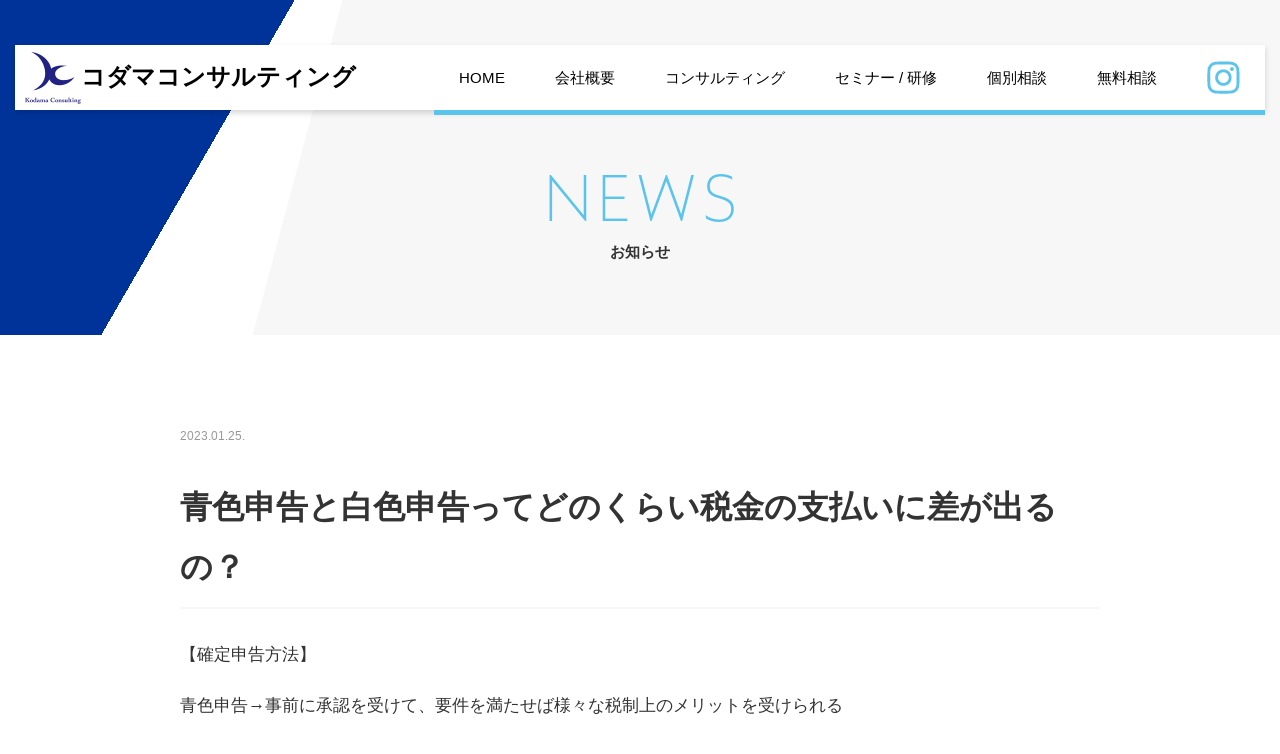

--- FILE ---
content_type: text/html; charset=UTF-8
request_url: https://www.kodamaconsul.jp/info/20230125/315/
body_size: 8829
content:
<html>
<head>
<!-- Google tag (gtag.js) -->
<script async src="https://www.googletagmanager.com/gtag/js?id=G-0SS5TMYDGY"></script>
<script>
  window.dataLayer = window.dataLayer || [];
  function gtag(){dataLayer.push(arguments);}
  gtag('js', new Date());
  gtag('config', 'G-0SS5TMYDGY');
</script>
<meta charset="UTF-8">
<meta http-equiv="X-UA-Compatible" content="IE=edge">
<meta name="viewport" content="width=device-width, initial-scale=1.0, maximum-scale=1.0, minimum-scale=1.0,shrink-to-fit=no,viewport-fit=cover">
<meta name="format-detection" content="telephone=no,address=no,email=no,date=no">
<title>青色申告と白色申告ってどのくらい税金の支払いに差が出るの？</title>
<meta property="og:title" content="青色申告と白色申告ってどのくらい税金の支払いに差が出るの？">
<meta property="og:description" content="【確定申告方法】青色申告→事前に承認を受けて、要件を満たせば様々な税制上のメリットを受けられる白色申告→要件がゆるい代わりに税制上のメリットがない【シミュレー..."/>
<meta property="og:url" content="https://www.kodamaconsul.jp/info/20230125/315/"/>
<meta property="og:image" content="https://www.kodamaconsul.jp/ctrl-kodamaconsul/wp-content/themes/nico2-custom/opg-noneimage.jpg"/>
<meta name="twitter:card" content="summary_large_image"/>
<meta name="twitter:url" content="https://www.kodamaconsul.jp/info/20230125/315/"/>
<meta name="twitter:title" content="青色申告と白色申告ってどのくらい税金の支払いに差が出るの？">
<meta name="twitter:image" content="https://www.kodamaconsul.jp/ctrl-kodamaconsul/wp-content/themes/nico2-custom/opg-noneimage.jpg"/>
<meta name="twitter:description" content="【確定申告方法】青色申告→事前に承認を受けて、要件を満たせば様々な税制上のメリットを受けられる白色申告→要件がゆるい代わりに税制上のメリットがない【シミュレー..."/>
<meta name="description" content="【確定申告方法】青色申告→事前に承認を受けて、要件を満たせば様々な税制上のメリットを受けられる白色申告→要件がゆるい代わりに税制上のメリットがない【シミュレー..."/>
<link rel="icon" href="https://www.kodamaconsul.jp/ctrl-kodamaconsul/wp-content/themes/nico2-custom/favicon.ico">
<link rel="apple-touch-icon" href="https://www.kodamaconsul.jp/ctrl-kodamaconsul/wp-content/themes/nico2-custom/apple-touch-icon.png">
<link rel="icon" type="image/png" href="https://www.kodamaconsul.jp/ctrl-kodamaconsul/wp-content/themes/nico2-custom/android-chrome.png">
<link rel="stylesheet" type="text/css" href="https://www.kodamaconsul.jp/ctrl-kodamaconsul/wp-content/themes/nico2-custom/css/common.css">
<link rel="stylesheet" type="text/css" href="https://www.kodamaconsul.jp/ctrl-kodamaconsul/wp-content/themes/nico2-custom/css/customize.css">
<link rel="stylesheet" href="https://fonts.googleapis.com/icon?family=Material+Icons">
<link rel="stylesheet" href="https://use.typekit.net/hro7ifv.css">
<script>(function(html){html.className = html.className.replace(/\bno-js\b/,'js')})(document.documentElement);</script>
<meta name='robots' content='max-image-preview:large' />
<link rel='dns-prefetch' href='//fonts.googleapis.com' />
<link href='https://fonts.gstatic.com' crossorigin rel='preconnect' />
<link rel="alternate" type="application/rss+xml" title="コダマコンサルティング &raquo; フィード" href="https://www.kodamaconsul.jp/feed/" />
<link rel="alternate" type="application/rss+xml" title="コダマコンサルティング &raquo; コメントフィード" href="https://www.kodamaconsul.jp/comments/feed/" />
<script>
window._wpemojiSettings = {"baseUrl":"https:\/\/s.w.org\/images\/core\/emoji\/14.0.0\/72x72\/","ext":".png","svgUrl":"https:\/\/s.w.org\/images\/core\/emoji\/14.0.0\/svg\/","svgExt":".svg","source":{"concatemoji":"https:\/\/www.kodamaconsul.jp\/ctrl-kodamaconsul\/wp-includes\/js\/wp-emoji-release.min.js"}};
/*! This file is auto-generated */
!function(e,a,t){var n,r,o,i=a.createElement("canvas"),p=i.getContext&&i.getContext("2d");function s(e,t){var a=String.fromCharCode,e=(p.clearRect(0,0,i.width,i.height),p.fillText(a.apply(this,e),0,0),i.toDataURL());return p.clearRect(0,0,i.width,i.height),p.fillText(a.apply(this,t),0,0),e===i.toDataURL()}function c(e){var t=a.createElement("script");t.src=e,t.defer=t.type="text/javascript",a.getElementsByTagName("head")[0].appendChild(t)}for(o=Array("flag","emoji"),t.supports={everything:!0,everythingExceptFlag:!0},r=0;r<o.length;r++)t.supports[o[r]]=function(e){if(p&&p.fillText)switch(p.textBaseline="top",p.font="600 32px Arial",e){case"flag":return s([127987,65039,8205,9895,65039],[127987,65039,8203,9895,65039])?!1:!s([55356,56826,55356,56819],[55356,56826,8203,55356,56819])&&!s([55356,57332,56128,56423,56128,56418,56128,56421,56128,56430,56128,56423,56128,56447],[55356,57332,8203,56128,56423,8203,56128,56418,8203,56128,56421,8203,56128,56430,8203,56128,56423,8203,56128,56447]);case"emoji":return!s([129777,127995,8205,129778,127999],[129777,127995,8203,129778,127999])}return!1}(o[r]),t.supports.everything=t.supports.everything&&t.supports[o[r]],"flag"!==o[r]&&(t.supports.everythingExceptFlag=t.supports.everythingExceptFlag&&t.supports[o[r]]);t.supports.everythingExceptFlag=t.supports.everythingExceptFlag&&!t.supports.flag,t.DOMReady=!1,t.readyCallback=function(){t.DOMReady=!0},t.supports.everything||(n=function(){t.readyCallback()},a.addEventListener?(a.addEventListener("DOMContentLoaded",n,!1),e.addEventListener("load",n,!1)):(e.attachEvent("onload",n),a.attachEvent("onreadystatechange",function(){"complete"===a.readyState&&t.readyCallback()})),(e=t.source||{}).concatemoji?c(e.concatemoji):e.wpemoji&&e.twemoji&&(c(e.twemoji),c(e.wpemoji)))}(window,document,window._wpemojiSettings);
</script>
<style>
img.wp-smiley,
img.emoji {
	display: inline !important;
	border: none !important;
	box-shadow: none !important;
	height: 1em !important;
	width: 1em !important;
	margin: 0 0.07em !important;
	vertical-align: -0.1em !important;
	background: none !important;
	padding: 0 !important;
}
</style>
	<link rel='stylesheet' id='wp-block-library-css' href='https://www.kodamaconsul.jp/ctrl-kodamaconsul/wp-includes/css/dist/block-library/style.min.css' media='all' />
<style id='wp-block-library-theme-inline-css'>
.wp-block-audio figcaption{color:#555;font-size:13px;text-align:center}.is-dark-theme .wp-block-audio figcaption{color:hsla(0,0%,100%,.65)}.wp-block-audio{margin:0 0 1em}.wp-block-code{border:1px solid #ccc;border-radius:4px;font-family:Menlo,Consolas,monaco,monospace;padding:.8em 1em}.wp-block-embed figcaption{color:#555;font-size:13px;text-align:center}.is-dark-theme .wp-block-embed figcaption{color:hsla(0,0%,100%,.65)}.wp-block-embed{margin:0 0 1em}.blocks-gallery-caption{color:#555;font-size:13px;text-align:center}.is-dark-theme .blocks-gallery-caption{color:hsla(0,0%,100%,.65)}.wp-block-image figcaption{color:#555;font-size:13px;text-align:center}.is-dark-theme .wp-block-image figcaption{color:hsla(0,0%,100%,.65)}.wp-block-image{margin:0 0 1em}.wp-block-pullquote{border-top:4px solid;border-bottom:4px solid;margin-bottom:1.75em;color:currentColor}.wp-block-pullquote__citation,.wp-block-pullquote cite,.wp-block-pullquote footer{color:currentColor;text-transform:uppercase;font-size:.8125em;font-style:normal}.wp-block-quote{border-left:.25em solid;margin:0 0 1.75em;padding-left:1em}.wp-block-quote cite,.wp-block-quote footer{color:currentColor;font-size:.8125em;position:relative;font-style:normal}.wp-block-quote.has-text-align-right{border-left:none;border-right:.25em solid;padding-left:0;padding-right:1em}.wp-block-quote.has-text-align-center{border:none;padding-left:0}.wp-block-quote.is-large,.wp-block-quote.is-style-large,.wp-block-quote.is-style-plain{border:none}.wp-block-search .wp-block-search__label{font-weight:700}.wp-block-search__button{border:1px solid #ccc;padding:.375em .625em}:where(.wp-block-group.has-background){padding:1.25em 2.375em}.wp-block-separator.has-css-opacity{opacity:.4}.wp-block-separator{border:none;border-bottom:2px solid;margin-left:auto;margin-right:auto}.wp-block-separator.has-alpha-channel-opacity{opacity:1}.wp-block-separator:not(.is-style-wide):not(.is-style-dots){width:100px}.wp-block-separator.has-background:not(.is-style-dots){border-bottom:none;height:1px}.wp-block-separator.has-background:not(.is-style-wide):not(.is-style-dots){height:2px}.wp-block-table{margin:"0 0 1em 0"}.wp-block-table thead{border-bottom:3px solid}.wp-block-table tfoot{border-top:3px solid}.wp-block-table td,.wp-block-table th{word-break:normal}.wp-block-table figcaption{color:#555;font-size:13px;text-align:center}.is-dark-theme .wp-block-table figcaption{color:hsla(0,0%,100%,.65)}.wp-block-video figcaption{color:#555;font-size:13px;text-align:center}.is-dark-theme .wp-block-video figcaption{color:hsla(0,0%,100%,.65)}.wp-block-video{margin:0 0 1em}.wp-block-template-part.has-background{padding:1.25em 2.375em;margin-top:0;margin-bottom:0}
</style>
<link rel='stylesheet' id='classic-theme-styles-css' href='https://www.kodamaconsul.jp/ctrl-kodamaconsul/wp-includes/css/classic-themes.min.css' media='all' />
<style id='global-styles-inline-css'>
body{--wp--preset--color--black: #000000;--wp--preset--color--cyan-bluish-gray: #abb8c3;--wp--preset--color--white: #fff;--wp--preset--color--pale-pink: #f78da7;--wp--preset--color--vivid-red: #cf2e2e;--wp--preset--color--luminous-vivid-orange: #ff6900;--wp--preset--color--luminous-vivid-amber: #fcb900;--wp--preset--color--light-green-cyan: #7bdcb5;--wp--preset--color--vivid-green-cyan: #00d084;--wp--preset--color--pale-cyan-blue: #8ed1fc;--wp--preset--color--vivid-cyan-blue: #0693e3;--wp--preset--color--vivid-purple: #9b51e0;--wp--preset--color--dark-gray: #1a1a1a;--wp--preset--color--medium-gray: #686868;--wp--preset--color--light-gray: #e5e5e5;--wp--preset--color--blue-gray: #4d545c;--wp--preset--color--bright-blue: #007acc;--wp--preset--color--light-blue: #9adffd;--wp--preset--color--dark-brown: #402b30;--wp--preset--color--medium-brown: #774e24;--wp--preset--color--dark-red: #640c1f;--wp--preset--color--bright-red: #ff675f;--wp--preset--color--yellow: #ffef8e;--wp--preset--gradient--vivid-cyan-blue-to-vivid-purple: linear-gradient(135deg,rgba(6,147,227,1) 0%,rgb(155,81,224) 100%);--wp--preset--gradient--light-green-cyan-to-vivid-green-cyan: linear-gradient(135deg,rgb(122,220,180) 0%,rgb(0,208,130) 100%);--wp--preset--gradient--luminous-vivid-amber-to-luminous-vivid-orange: linear-gradient(135deg,rgba(252,185,0,1) 0%,rgba(255,105,0,1) 100%);--wp--preset--gradient--luminous-vivid-orange-to-vivid-red: linear-gradient(135deg,rgba(255,105,0,1) 0%,rgb(207,46,46) 100%);--wp--preset--gradient--very-light-gray-to-cyan-bluish-gray: linear-gradient(135deg,rgb(238,238,238) 0%,rgb(169,184,195) 100%);--wp--preset--gradient--cool-to-warm-spectrum: linear-gradient(135deg,rgb(74,234,220) 0%,rgb(151,120,209) 20%,rgb(207,42,186) 40%,rgb(238,44,130) 60%,rgb(251,105,98) 80%,rgb(254,248,76) 100%);--wp--preset--gradient--blush-light-purple: linear-gradient(135deg,rgb(255,206,236) 0%,rgb(152,150,240) 100%);--wp--preset--gradient--blush-bordeaux: linear-gradient(135deg,rgb(254,205,165) 0%,rgb(254,45,45) 50%,rgb(107,0,62) 100%);--wp--preset--gradient--luminous-dusk: linear-gradient(135deg,rgb(255,203,112) 0%,rgb(199,81,192) 50%,rgb(65,88,208) 100%);--wp--preset--gradient--pale-ocean: linear-gradient(135deg,rgb(255,245,203) 0%,rgb(182,227,212) 50%,rgb(51,167,181) 100%);--wp--preset--gradient--electric-grass: linear-gradient(135deg,rgb(202,248,128) 0%,rgb(113,206,126) 100%);--wp--preset--gradient--midnight: linear-gradient(135deg,rgb(2,3,129) 0%,rgb(40,116,252) 100%);--wp--preset--duotone--dark-grayscale: url('#wp-duotone-dark-grayscale');--wp--preset--duotone--grayscale: url('#wp-duotone-grayscale');--wp--preset--duotone--purple-yellow: url('#wp-duotone-purple-yellow');--wp--preset--duotone--blue-red: url('#wp-duotone-blue-red');--wp--preset--duotone--midnight: url('#wp-duotone-midnight');--wp--preset--duotone--magenta-yellow: url('#wp-duotone-magenta-yellow');--wp--preset--duotone--purple-green: url('#wp-duotone-purple-green');--wp--preset--duotone--blue-orange: url('#wp-duotone-blue-orange');--wp--preset--font-size--small: 13px;--wp--preset--font-size--medium: 20px;--wp--preset--font-size--large: 36px;--wp--preset--font-size--x-large: 42px;--wp--preset--spacing--20: 0.44rem;--wp--preset--spacing--30: 0.67rem;--wp--preset--spacing--40: 1rem;--wp--preset--spacing--50: 1.5rem;--wp--preset--spacing--60: 2.25rem;--wp--preset--spacing--70: 3.38rem;--wp--preset--spacing--80: 5.06rem;}:where(.is-layout-flex){gap: 0.5em;}body .is-layout-flow > .alignleft{float: left;margin-inline-start: 0;margin-inline-end: 2em;}body .is-layout-flow > .alignright{float: right;margin-inline-start: 2em;margin-inline-end: 0;}body .is-layout-flow > .aligncenter{margin-left: auto !important;margin-right: auto !important;}body .is-layout-constrained > .alignleft{float: left;margin-inline-start: 0;margin-inline-end: 2em;}body .is-layout-constrained > .alignright{float: right;margin-inline-start: 2em;margin-inline-end: 0;}body .is-layout-constrained > .aligncenter{margin-left: auto !important;margin-right: auto !important;}body .is-layout-constrained > :where(:not(.alignleft):not(.alignright):not(.alignfull)){max-width: var(--wp--style--global--content-size);margin-left: auto !important;margin-right: auto !important;}body .is-layout-constrained > .alignwide{max-width: var(--wp--style--global--wide-size);}body .is-layout-flex{display: flex;}body .is-layout-flex{flex-wrap: wrap;align-items: center;}body .is-layout-flex > *{margin: 0;}:where(.wp-block-columns.is-layout-flex){gap: 2em;}.has-black-color{color: var(--wp--preset--color--black) !important;}.has-cyan-bluish-gray-color{color: var(--wp--preset--color--cyan-bluish-gray) !important;}.has-white-color{color: var(--wp--preset--color--white) !important;}.has-pale-pink-color{color: var(--wp--preset--color--pale-pink) !important;}.has-vivid-red-color{color: var(--wp--preset--color--vivid-red) !important;}.has-luminous-vivid-orange-color{color: var(--wp--preset--color--luminous-vivid-orange) !important;}.has-luminous-vivid-amber-color{color: var(--wp--preset--color--luminous-vivid-amber) !important;}.has-light-green-cyan-color{color: var(--wp--preset--color--light-green-cyan) !important;}.has-vivid-green-cyan-color{color: var(--wp--preset--color--vivid-green-cyan) !important;}.has-pale-cyan-blue-color{color: var(--wp--preset--color--pale-cyan-blue) !important;}.has-vivid-cyan-blue-color{color: var(--wp--preset--color--vivid-cyan-blue) !important;}.has-vivid-purple-color{color: var(--wp--preset--color--vivid-purple) !important;}.has-black-background-color{background-color: var(--wp--preset--color--black) !important;}.has-cyan-bluish-gray-background-color{background-color: var(--wp--preset--color--cyan-bluish-gray) !important;}.has-white-background-color{background-color: var(--wp--preset--color--white) !important;}.has-pale-pink-background-color{background-color: var(--wp--preset--color--pale-pink) !important;}.has-vivid-red-background-color{background-color: var(--wp--preset--color--vivid-red) !important;}.has-luminous-vivid-orange-background-color{background-color: var(--wp--preset--color--luminous-vivid-orange) !important;}.has-luminous-vivid-amber-background-color{background-color: var(--wp--preset--color--luminous-vivid-amber) !important;}.has-light-green-cyan-background-color{background-color: var(--wp--preset--color--light-green-cyan) !important;}.has-vivid-green-cyan-background-color{background-color: var(--wp--preset--color--vivid-green-cyan) !important;}.has-pale-cyan-blue-background-color{background-color: var(--wp--preset--color--pale-cyan-blue) !important;}.has-vivid-cyan-blue-background-color{background-color: var(--wp--preset--color--vivid-cyan-blue) !important;}.has-vivid-purple-background-color{background-color: var(--wp--preset--color--vivid-purple) !important;}.has-black-border-color{border-color: var(--wp--preset--color--black) !important;}.has-cyan-bluish-gray-border-color{border-color: var(--wp--preset--color--cyan-bluish-gray) !important;}.has-white-border-color{border-color: var(--wp--preset--color--white) !important;}.has-pale-pink-border-color{border-color: var(--wp--preset--color--pale-pink) !important;}.has-vivid-red-border-color{border-color: var(--wp--preset--color--vivid-red) !important;}.has-luminous-vivid-orange-border-color{border-color: var(--wp--preset--color--luminous-vivid-orange) !important;}.has-luminous-vivid-amber-border-color{border-color: var(--wp--preset--color--luminous-vivid-amber) !important;}.has-light-green-cyan-border-color{border-color: var(--wp--preset--color--light-green-cyan) !important;}.has-vivid-green-cyan-border-color{border-color: var(--wp--preset--color--vivid-green-cyan) !important;}.has-pale-cyan-blue-border-color{border-color: var(--wp--preset--color--pale-cyan-blue) !important;}.has-vivid-cyan-blue-border-color{border-color: var(--wp--preset--color--vivid-cyan-blue) !important;}.has-vivid-purple-border-color{border-color: var(--wp--preset--color--vivid-purple) !important;}.has-vivid-cyan-blue-to-vivid-purple-gradient-background{background: var(--wp--preset--gradient--vivid-cyan-blue-to-vivid-purple) !important;}.has-light-green-cyan-to-vivid-green-cyan-gradient-background{background: var(--wp--preset--gradient--light-green-cyan-to-vivid-green-cyan) !important;}.has-luminous-vivid-amber-to-luminous-vivid-orange-gradient-background{background: var(--wp--preset--gradient--luminous-vivid-amber-to-luminous-vivid-orange) !important;}.has-luminous-vivid-orange-to-vivid-red-gradient-background{background: var(--wp--preset--gradient--luminous-vivid-orange-to-vivid-red) !important;}.has-very-light-gray-to-cyan-bluish-gray-gradient-background{background: var(--wp--preset--gradient--very-light-gray-to-cyan-bluish-gray) !important;}.has-cool-to-warm-spectrum-gradient-background{background: var(--wp--preset--gradient--cool-to-warm-spectrum) !important;}.has-blush-light-purple-gradient-background{background: var(--wp--preset--gradient--blush-light-purple) !important;}.has-blush-bordeaux-gradient-background{background: var(--wp--preset--gradient--blush-bordeaux) !important;}.has-luminous-dusk-gradient-background{background: var(--wp--preset--gradient--luminous-dusk) !important;}.has-pale-ocean-gradient-background{background: var(--wp--preset--gradient--pale-ocean) !important;}.has-electric-grass-gradient-background{background: var(--wp--preset--gradient--electric-grass) !important;}.has-midnight-gradient-background{background: var(--wp--preset--gradient--midnight) !important;}.has-small-font-size{font-size: var(--wp--preset--font-size--small) !important;}.has-medium-font-size{font-size: var(--wp--preset--font-size--medium) !important;}.has-large-font-size{font-size: var(--wp--preset--font-size--large) !important;}.has-x-large-font-size{font-size: var(--wp--preset--font-size--x-large) !important;}
.wp-block-navigation a:where(:not(.wp-element-button)){color: inherit;}
:where(.wp-block-columns.is-layout-flex){gap: 2em;}
.wp-block-pullquote{font-size: 1.5em;line-height: 1.6;}
</style>
<link rel='stylesheet' id='twentysixteen-fonts-css' href='https://fonts.googleapis.com/css?family=Merriweather%3A400%2C700%2C900%2C400italic%2C700italic%2C900italic%7CMontserrat%3A400%2C700%7CInconsolata%3A400&#038;subset=latin%2Clatin-ext&#038;display=fallback' media='all' />
<link rel='stylesheet' id='genericons-css' href='https://www.kodamaconsul.jp/ctrl-kodamaconsul/wp-content/themes/nico2-custom/genericons/genericons.css' media='all' />
<link rel='stylesheet' id='twentysixteen-style-css' href='https://www.kodamaconsul.jp/ctrl-kodamaconsul/wp-content/themes/nico2-custom/style.css' media='all' />
<link rel='stylesheet' id='twentysixteen-block-style-css' href='https://www.kodamaconsul.jp/ctrl-kodamaconsul/wp-content/themes/nico2-custom/css/blocks.css' media='all' />
<!--[if lt IE 10]>
<link rel='stylesheet' id='twentysixteen-ie-css' href='https://www.kodamaconsul.jp/ctrl-kodamaconsul/wp-content/themes/nico2-custom/css/ie.css' media='all' />
<![endif]-->
<!--[if lt IE 9]>
<link rel='stylesheet' id='twentysixteen-ie8-css' href='https://www.kodamaconsul.jp/ctrl-kodamaconsul/wp-content/themes/nico2-custom/css/ie8.css' media='all' />
<![endif]-->
<!--[if lt IE 8]>
<link rel='stylesheet' id='twentysixteen-ie7-css' href='https://www.kodamaconsul.jp/ctrl-kodamaconsul/wp-content/themes/nico2-custom/css/ie7.css' media='all' />
<![endif]-->
<!--[if lt IE 9]>
<script src='https://www.kodamaconsul.jp/ctrl-kodamaconsul/wp-content/themes/nico2-custom/js/html5.js' id='twentysixteen-html5-js'></script>
<![endif]-->
<script src='https://www.kodamaconsul.jp/ctrl-kodamaconsul/wp-includes/js/jquery/jquery.min.js' id='jquery-core-js'></script>
<script src='https://www.kodamaconsul.jp/ctrl-kodamaconsul/wp-includes/js/jquery/jquery-migrate.min.js' id='jquery-migrate-js'></script>
<link rel="https://api.w.org/" href="https://www.kodamaconsul.jp/wp-json/" /><link rel="alternate" type="application/json" href="https://www.kodamaconsul.jp/wp-json/wp/v2/posts/315" /><link rel="EditURI" type="application/rsd+xml" title="RSD" href="https://www.kodamaconsul.jp/ctrl-kodamaconsul/xmlrpc.php?rsd" />
<link rel="wlwmanifest" type="application/wlwmanifest+xml" href="https://www.kodamaconsul.jp/ctrl-kodamaconsul/wp-includes/wlwmanifest.xml" />
<link rel="canonical" href="https://www.kodamaconsul.jp/info/20230125/315/" />
<link rel='shortlink' href='https://www.kodamaconsul.jp/?p=315' />
<link rel="alternate" type="application/json+oembed" href="https://www.kodamaconsul.jp/wp-json/oembed/1.0/embed?url=https%3A%2F%2Fwww.kodamaconsul.jp%2Finfo%2F20230125%2F315%2F" />
<link rel="alternate" type="text/xml+oembed" href="https://www.kodamaconsul.jp/wp-json/oembed/1.0/embed?url=https%3A%2F%2Fwww.kodamaconsul.jp%2Finfo%2F20230125%2F315%2F&#038;format=xml" />
</head>
<body class="post-template-default single single-post postid-315 single-format-standard wp-embed-responsive group-blog">
<div id="over">
<header id="header">
 <div class="container">
  <div class="header-inner">
   <h1><a href="https://www.kodamaconsul.jp/">コダマコンサルティング</a></h1>
   <nav class="gnav" id="gnav">
    <ul>
     <li><a href="https://www.kodamaconsul.jp/">HOME</a></li>
     <li><a href="https://www.kodamaconsul.jp/outline/">会社概要</a></li>
     <li><a href="https://www.kodamaconsul.jp/consulting/">コンサルティング</a></li>
     <li><a href="https://www.kodamaconsul.jp/seminar/">セミナー / 研修</a></li>
     <li><a href="https://www.kodamaconsul.jp/consultation/">個別相談</a></li>
     <li><a href="https://www.kodamaconsul.jp/contact/">無料相談</a></li>
     <li class="insta"><a href="https://www.instagram.com/kodamaconsul/" target="_blank" rel="noopener noreferrer"
>Instagram</a></li>
    </ul>
   </nav>
   <div class="sp-head">
    <ul>
     <li><a href="https://www.instagram.com/kodamaconsul/" target="_blank" rel="noopener noreferrer"
><img src="https://www.kodamaconsul.jp/ctrl-kodamaconsul/wp-content/themes/nico2-custom/img/icon_insta.png" alt=""/></a></li>
     <li class="b-menu">MENUを開く</li>
    </ul>
   </div>
  </div>
  <nav class="sp-gnav" id="gnav">
   <ul>
    <li><a href="https://www.kodamaconsul.jp/">HOME</a></li>
    <li><a href="https://www.kodamaconsul.jp/outline/">会社概要</a></li>
    <li><a href="https://www.kodamaconsul.jp/consulting/">コンサルティング</a></li>
    <li><a href="https://www.kodamaconsul.jp/seminar/">セミナー / 研修</a></li>
    <li><a href="https://www.kodamaconsul.jp/consultation/">個別相談</a></li>
    <li><a href="https://www.kodamaconsul.jp/contact/">無料相談</a></li>
   </ul>
  </nav>
 </div>
</header>
<main>
 <article>
  <div class="title-warp">
   <div class="title-warp-inner">
    <div class="container">
     <div class="title-inner">
      <h1>NEWS</h1>
      <div class="sub-title">
       お知らせ      </div>
     </div>
    </div>
   </div>
  </div>
  <div class="contents-warp">
   <div class="container">
            <div class="pagetitle-warp">
     <div class="post-day">2023.01.25.</div>
     <h1>
      青色申告と白色申告ってどのくらい税金の支払いに差が出るの？     </h1>
    </div>
    <div class="contents-inner">
     
<p>【確定申告方法】</p>



<p>青色申告→事前に承認を受けて、要件を満たせば様々な税制上のメリットを受けられる</p>



<p>白色申告→要件がゆるい代わりに税制上のメリットがない</p>



<p>【シミュレーション】</p>



<p>青色申告特別控除を受ければ、所得を基準に算出される住民税や国民健康保険料を安く抑えることができるケースもあります。</p>



<p>今回は、青色申告と白色申告で、支払う税金にどの程度の違いが出るのかをシミュレーションします（あくまで簡易シミュレーションで、家族状況や他の控除により金額は人それぞれ異なります。また、基礎控除等も考慮していません）。</p>



<p>【例：所得が500万円の場合】</p>



<p>　　　　　　　　　　　　　青色申告（65万円の控除適用時）　　　　　　　白色申告</p>



<p>・所得税　　　　　　　　　　　442,500円　　　　　　　　　　　　　　572,500円</p>



<p>・住民税　　　　　　　　　　　435,000円　　　　　　　　　　　　　　500,000円</p>



<p>・国民健康保険料　　　　　　　550,760円　　　　　　　　　　　　　　642,085円</p>



<p>・合計　　　　　　　　　　　1,428,260円　　　　　　　　　　　　　 1,714,585円</p>



<p>青色申告の方が、286千円程お得になります（ザックリとした計算になるので、イメージとしてご覧ください）。</p>



<p>【最後に】</p>



<p>青色申告をすることで、所得によっては数十万円単位の節税になることもあります。青色申告を検討されてみてはいかがですか？</p>
    </div>
    <div class="back-link"><a href="https://www.kodamaconsul.jp/info/">VIEW ALL</a></div>
           </div>
  </div>
 </article>
</main>
<footer>
  <div class="footer-contact-warp">
   <div class="footer-contact-inner">
    <div class="footer-inner">
     <div class="container">
      <div class="footer-contact-contents">
       <h2>CONTACT</h2>
       <p>お問い合わせ</p>
       <dl>
        <dt>気軽になんでもご相談ください！</dt>
        <dd>
         <p><span>初めての起業を、喜ばれる仕組み作りでサポート。</span><span>お客様の事業にとことん向き合い会社設立を徹底支援。</span></p>
        </dd>
       </dl>
      </div>
     </div>
     <div class="footer-contact-bottom">
      <ul>
       <li class="link-mail"><a href="https://www.kodamaconsul.jp/contact/">メールでお問い合わせ</a></li>
       <li class="link-tell"><a href="tel:08052739126">
        <dl>
         <dt>電話でお問い合わせ</dt>
         <dd>080-5273-9126</dd>
        </dl>
        </a></li>
      </ul>
     </div>
    </div>
   </div>
  </div>
  <div class="container">
   <div class="footer-bottom">
    <div class="footer-address">
     <dl>
      <dt>コダマコンサルティング</dt>
      <dd>〒882-0872　宮崎県延岡市愛宕町3丁目100番地　TEL：080-5273-9126</dd>
     </dl>
    </div>
    <div class="copyright">© 2022 KODAMA CONSULTING.</div>
   </div>
  </div>
 </footer>
<div class="popup-bg-cover"></div>
</div>
<script src="https://www.kodamaconsul.jp/ctrl-kodamaconsul/wp-content/themes/nico2-custom/js/jquery-3.6.0.min.js"></script> 
<script src="https://www.kodamaconsul.jp/ctrl-kodamaconsul/wp-content/themes/nico2-custom/js/common.js"></script>
<script src="https://www.kodamaconsul.jp/ctrl-kodamaconsul/wp-content/themes/nico2-custom/js/matchHeight.js"></script>
<script src='https://www.kodamaconsul.jp/ctrl-kodamaconsul/wp-content/themes/nico2-custom/js/skip-link-focus-fix.js' id='twentysixteen-skip-link-focus-fix-js'></script>
<script id='twentysixteen-script-js-extra'>
var screenReaderText = {"expand":"\u30b5\u30d6\u30e1\u30cb\u30e5\u30fc\u3092\u5c55\u958b","collapse":"\u30b5\u30d6\u30e1\u30cb\u30e5\u30fc\u3092\u9589\u3058\u308b"};
</script>
<script src='https://www.kodamaconsul.jp/ctrl-kodamaconsul/wp-content/themes/nico2-custom/js/functions.js' id='twentysixteen-script-js'></script>
</body>
</html>


--- FILE ---
content_type: text/css
request_url: https://www.kodamaconsul.jp/ctrl-kodamaconsul/wp-content/themes/nico2-custom/css/common.css
body_size: 5082
content:
/* CSS Document */

body {
 background: #fff;
 color: #333;
 font-family: "Helvetica Neue", Arial, "Hiragino Kaku Gothic ProN", "Hiragino Sans", Meiryo, sans-serif;
 font-size: 16px;
 font-size: 100%;
 line-height: 1.875;
 overflow-x: hidden;
 margin: 0 0;
}

body.fixed {
 width: 100%;
 height: 100%;
 position: fixed;
} 

*, *:before, *:after {
    -webkit-box-sizing: border-box;
       -moz-box-sizing: border-box;
         -o-box-sizing: border-box;
        -ms-box-sizing: border-box;
            box-sizing: border-box;
    -webkit-tap-highlight-color: rgba(0,0,0,0);
    -webkit-box-shadow: none;
            box-shadow: none;   
            outline: none;
}

a {
 color: #003399;
 outline:none;
}

a:hover {
 color: #4dc1ea;
 text-decoration: underline;
}
a img { outline:none;}
h1,h2,h3,h4 { color: #161616;}
#pagetop {}
nav { background: none;}

ul, ol {
	margin: 0;
	padding: 0;
}
ul { list-style: none;}

dl, dt, dd {
	margin: 0;
	padding: 0;
}
.margin-bottom { margin-bottom: 0.65rem;}

img {
 border: 0;
 display: block;
 height: auto;
 max-width: 100%;
 width: auto;
}

input[type="submit"],
input[type="button"] {
  border-radius: 0;
  -webkit-box-sizing: content-box;
  -webkit-appearance: button;
  appearance: button;
  border: none;
  box-sizing: border-box;
  cursor: pointer;
}
input[type="submit"]::-webkit-search-decoration,
input[type="button"]::-webkit-search-decoration {
  display: none;
}
input[type="submit"]::focus,
input[type="button"]::focus {
  outline-offset: -2px;
}

h1, h2, h3, h4, h5, h6 {
 margin: 0 0;
}

.container, .home .container {
 width: 1280px;
 margin: 0 auto;
}

article .container {
 width: 920px;
 margin: 0 auto;
}

/* header */

header {
 width: 100%;
 margin: 0 auto;
 margin-top: 45px;
 height: 65px;
 position: fixed;
 top: 0;
 z-index: 5;
}

header.fixed { margin-top: 0;}
header .container {
 height: 100%;
}

header h1 {
 height: 100%;
 margin: 0 0;
 padding: 0 30px 0 66px;
 font-size: 24px;
 font-family: "ヒラギノ明朝 ProN W6", "HiraMinProN-W6", "HG明朝E", "ＭＳ Ｐ明朝", "MS PMincho", "MS 明朝", serif;
 display: flex;
 align-items: center;
 background: url("../img/header__logo.png") center left 10px no-repeat;
 background-size: 56px auto;
}

header h1 a, header h1 a:hover {
 color: #000;
 text-decoration: none;
}

.header-inner {
 width: 100%;
 height: 100%;
 background: #fff;
 box-shadow: 0px 3px 6px #00000029;
 display: flex;
 justify-content: space-between;
 align-items: center;
}


/* gnav */

.gnav {
 height: 100%;
}

.gnav ul {
 display: flex;
 margin: 0 0;
 height: 100%;
}

.gnav a {
 padding: 0px 25px;
 height: 70px;
 display: flex;
 align-items: center;
 border-bottom: #5BC4ED solid 5px;
 text-decoration: none;
 color: #000;
 font-size: 15px;
 transition: 0.3s;
}

.gnav li:first-child a.active {
 background: #fff;
 color: #000;
 transition: 0.3s;
}

.gnav .active a {
 background: #003399;
 color: #fff;
 transition: 0.3s;
}

.gnav a.active {
 background: #003399;
 color: #fff;
 transition: 0.3s;
}

.gnav a:hover,
.gnav li:first-child a:hover {
 background: #5BC4ED;
 color: #fff;
 transition: 0.3s;
}

.gnav .insta a {
 width: 83px;
 height: 70px;
 display: block;
 background: #fff url("../img/icon_insta.png") center center no-repeat;
 text-indent: -9998px;
 transition: 0.3s;
}

.gnav .insta a:hover {
 background: #5BC4ED url("../img/icon_insta_hover.png") center center no-repeat;
 transition: 0.3s;
}

/* main */

body.fixed .popup-bg-cover{
 position: fixed; /* ブラウザの定位置に固定 */
 background: rgba(255, 255, 255, .85); /* 背景色を半透明の黒色に */
 width: 100%; /* 要素の横幅を画面全体に */
 height: 100%; /* 要素の高さを画面全体に */
 top: 0; /* 要素の固定位置をブラウザ最上部に合わせる */
 left: 0; /* 要素の固定位置をブラウザ左側に合わせる */
 z-index: 2; /* 要素をコンテンツより前面に（要調整） */
}

/* title */

.title-warp {
 height: 335px;
 width: 100%;
 background: linear-gradient(-75deg, #f7f7f7 75%, #ffffff 25%);
 position: relative;
 overflow: hidden;
}

.title-warp-inner {
 width: 100%;
 height: 100%;
 padding-top: 80px;
 background: linear-gradient(-60deg, transparent 80%, #003399 20%);
}

.title-warp .container {
 height: 100%;
}

.title-inner {
 height: 100%;
 display: flex;
 justify-content: center;
 align-items: center;
 flex-flow: column;
}

.title-inner h1 {
 font-family: zeitung,sans-serif;
 font-weight: 100;
 font-style: normal;
 font-size: 64px;
 color: #5BC4ED;
 line-height: 1.4;
}

.title-inner .sub-title {
 font-size: 15px;
 font-weight: bold;
 color: #333333;
}

.contents-warp {
 margin-top: 90px;
 padding-bottom: 120px;
}

.pagetitle-warp {
 border-bottom: #f7f7f7 solid 2px;
 margin-bottom: 30px;
}

.pagetitle-warp .post-day {
 display: block;
 margin-bottom: 30px;
 font-size: 12px;
 color: #999;
}

.pagetitle-warp h1 {
 margin-bottom: 10px;
 font-size: 32px;
 font-weight: bold;
 color: #333;
}


/* 本文 */

.contents-inner {
 font-size: 17px;
}

p {
 margin: 0 0 20px 0;
}

.contents-inner p.has-medium-font-size {
 font-size: 20px!important;
}

.contents-inner p {
 font-size: 17px;
}

.contents-inner a {
 text-decoration: underline;
}

.contents-inner a:hover {
 text-decoration: none;
}

/* table */

.contents-inner table {
 border-collapse: collapse;
 border-spacing: 0;
 margin-top: 20px;
 margin-bottom: 30px;
}

.contents-inner table thead tr {
 background: #5BC4ED;
}

.contents-inner table thead th, .contents-inner table thead td {
 font-weight: normal;
 color: #fff;
}

.contents-inner table th, .contents-inner table td {
 padding: 15px 15px;
}

.contents-inner table tbody tr {
 border-bottom: #f7f7f7 solid 1px;
}

.contents-inner table tbody tr:nth-child(odd) {
 background: #F8FAFD;
}

.contents-inner table tfoot tr {
 background: #003399;
}

.contents-inner table tfoot td {
 color: #fff;
}

/* ul, ol */

.contents-inner ul {
 margin-bottom: 30px;
 margin-left: 20px;
}

.contents-inner ul li {
 background: url("../img/icon-list.png") top 7px left no-repeat;
 padding-left: 25px;
 margin-bottom: 5px;
}

.contents-inner ol {
 counter-reset:num;
 list-style-type: none!important;
 padding:0;
 margin:0;
 margin-bottom: 30px;
}

.contents-inner ol {
 margin-bottom: 20px;
 margin-left: 20px;
}

.contents-inner ol li {
 position: relative;
 padding-left: 30px;
 margin-bottom: 5px;
}

.contents-inner ol li:before {
 position: absolute;
 counter-increment: num;
 content: counter(num);
 display:inline-block;
 background:#5BC4ED;
 border:#5BC4ED 1px solid;
 color: #fff;
 font-weight:bold;
 font-size: 13px;
 border-radius: 50%;
 left: 0;
 width: 24px;
 height: 24px;
 line-height: 24px;
 text-align: center;
 top: 3px;
}

.contents-inner li strong {
 background: url("../img/bg-border.png") left bottom repeat-x;
 padding-bottom: 3px;
}

.contents-inner a[href^="http"]:after,
.contents-inner a[href^="https"]:after,
.contents-inner a[href^="//"]:after {
 content: url("../img/icon_blank.png");
 display: inline-block;
 width: 21px;
 height: 13px;
 margin-left: 15px;
}

.contents-inner a [href^="https://www.kodamaconsul.jp/"]:after {
 content: '';
 display: none;
}

.contents-inner a {
 position: relative;
}

img.fileicon {
 position: absolute;
 top: 0;
 margin-left: 15px;
 display: inline-block;
}

.back-link {
 margin-top: 80px;
 text-align: center;
}

.back-link a {
 display: inline-block;
 width: 285px;
 height: 64px;
 line-height: 64px;
 background: #5BC4ED;
 box-shadow: 0px 3px 6px #00000029;
 text-align: center;
 font-size: 16px;
 color: #fff;
 text-decoration: none;
 transition: 0.3s;
}

.back-link a:after {
 content: url("../img/arrow_white.png");
 display: inline-block;
 width: 22px;
 height: 9px;
 margin-left: 10px;
}

.back-link a:hover {
 background: #003399;
}

/* footer */

footer { background: #f7f7f7;}
.footer-contact-warp {
 background: url("../img/bg-footer-contact.jpg") top right no-repeat;
 height: 46.1vw;
 max-height: 630px;
 background-size: cover;
}

.footer-contact-warp .container {
 height: 490px;
 display: flex;
 justify-content: center;
 flex-direction: column;
 position: relative;
 overflow: hidden;
}

.footer-contact-warp h2 {
 font-size: 64px;
 font-family: zeitung,sans-serif;
 font-weight: 100;
 font-style: normal;
 color: #fff;
 line-height: 1.4;
}

.footer-contact-warp p {
 margin-bottom: 0;
 font-size: 14px;
 color: #fff;
}

.footer-contact-warp dl {
 margin-top: 40px;
}

.footer-contact-warp dl dt {
 display: inline-block;
 background: #fff;
 margin-bottom: 40px;
 padding: 16px 16px 13px 16px;
 font-size: 36px;
 color: #5BC4ED;
 font-weight: bold;
}

.footer-contact-bottom {}
.footer-contact-bottom ul {
 margin: 0 0;
 display: flex;
}

.footer-contact-bottom ul li {
 width: 50%;
 height: 140px;
}

.link-mail a {
 display: flex;
 justify-content: center;
 align-items: center;
 width: 100%;
 height: 100%;
 background: #5BC4ED;
 font-size: 18px;
 color: #fff;
 text-decoration: none;
 font-family: "Hiragino Sans", sans-serif;
}

.link-mail a:before {
 content: url("../img/icon_mail.png");
 display: inline-block;
 width: 24px;
 height: 18px;
 margin-right: 10px;
 margin-top: -10px;
}

.link-tell a {
 display: flex;
 justify-content: center;
 align-items: center;
 flex-flow: column;
 width: 100%;
 height: 100%;
 background: #003399;
 font-size: 32px;
 color: #fff;
 text-decoration: none;
 font-family: "Hiragino Sans", sans-serif;
}

.link-tell a dl {
 margin-top: 0;
 padding-left: 30px;
 background: url("../img/icon_phone.png") left center no-repeat;
 line-height: 1.4;
}

.link-tell a dl dt {
 display: block;
 margin-bottom: 0;
 text-decoration: none;
 background: none;
 padding: 0 0;
 color: #fff;
 font-size: 14px;
}

.link-tell a dl dd {
 font-weight: bold;
}

.link-tell a {
 pointer-events: none;
}

.footer-contact-inner {
 background: linear-gradient(-83deg, transparent 51%, rgba(91, 196, 237, 0.5) 49%);
}

.footer-inner {
 background: linear-gradient(-73deg, transparent 57%, #5BC4ED 40%);
}

.footer-contact-contents {
 display: flex;
 flex-direction: column;
 justify-content: center;
 width: 100%;
 height: 100%;
 padding: 0 100px;
}

.footer-contact-contents dd p { font-size: 16px;}
.footer-contact-contents dd p span { display: block;}
.footer-bottom {
 height: 196px;
 display: flex;
 align-items: flex-end;
 justify-content: space-between;
 padding: 0 100px 65px 100px;
}

.footer-bottom > div {
 width: 50%;
}

.footer-address dl dt {
 font-size: 16px;
 color: #333;
 font-weight: bold;
}

.footer-address dl dd {
 font-size: 14px;
}

.copyright {
 text-align: right;
 font-size: 12px;
 color: #333;
}

/* archive　*/

.archive-list {}
.archive-list ul li {
 margin-bottom: 30px;
}
.archive-list a {
 text-decoration: none;
}

.archive-list dl {
 width: 100%;
 display: flex;
 align-items: center;
}

.archive-list dl dt {
 width: 160px;
}

.archive-list dl dd {
 width: calc(100% - 160px);
 padding-left: 30px;
}

.archive-list dl dd p {
 margin-bottom: 0;
}

.archive-list a .post-day {
 margin-bottom: 10px;
 font-size: 12px;
 color: #999;
}

.archive-list a .post-title {
 text-decoration: underline;
 font-size: 17px;
 color: #333;
}

.archive-list a:hover .post-title {
 text-decoration: none;
}

.pager-warp {
 margin-top: 60px;
}

.wp-pagenavi {
 text-align: center;
}

.wp-pagenavi a, .current {
  display: inline-block;
  border: #F8FAFD solid 1px;
 background: #F8FAFD;
 color: #003399;
  width: 28px;
  height: 35px;
  margin-right: 5px;
  margin-left: 5px;
  line-height: 35px;
  margin-bottom: 10px;
 font-size: 14px;
 text-decoration: none;
}

.current {
  border: #003399 solid 1px;
  background: #003399;
  font-weight: bold;
  margin-bottom: 10px;
 color: #fff;
}

.wp-pagenavi a:hover {
  border: #003399 solid 1px;
  background: #003399;
 color: #fff;
 font-weight: bold;
}

.previouspostslink,.nextpostslink {
 width: 52px!important;
}

/* page */

body.single .contents-inner h2 {
 display: block;
 margin-top: 30px;
 margin-bottom: 30px;
 padding-bottom: 10px;
 position: relative;
 font-size: 24px;
 font-weight: bold;
 color: #333;
}

body.single .contents-inner h2:before {
 content: '';
 width: 50px;
 height: 5px;
 background: #003399;
 display: inline-block;
 position: absolute;
 left: 0;
 bottom: 0;
}

.page-anchor {
 border-bottom: #5BC4ED dotted 1px;
 margin-bottom: 60px;
}

.page-anchor ul {
 width: 100%;
 display: flex;
 justify-content: center;
 padding-bottom: 9px;
 margin-bottom: 0;
 margin-left: 0;
}

.page-anchor ul li {
 padding-left: 0;
 background: none;
 margin: 0 30px;
}

.page-anchor ul li a {
 font-weight: bold;
 color: #333;
 text-decoration: none;
 border-bottom: #5BC4ED solid 3px;
 padding-bottom: 15px;
 transition: 0.3s;
 white-space: nowrap;
}

.page-anchor ul li a:hover {
 color: #5bc4ed;
 border-bottom: #003399 solid 3px;
 transition: 0.3s;
}


body.page .contents-inner h2,
body.error404 .contents-inner h2 {
 display: block;
 font-size: 32px;
 font-weight: bold;
 color: #333; 
 border-bottom: #f7f7f7 solid 2px;
 margin-top: 60px;
 margin-bottom: 32px;
 padding-bottom: 18px;
 line-height: 1.4;
}

body.page .contents-inner h3 {
 display: block;
 margin-top: 40px;
 margin-bottom: 30px;
 padding-bottom: 15px;
 position: relative;
 font-size: 24px;
 font-weight: bold;
 color: #333;
 line-height: 1.4;
}

body.page .contents-inner h3:after {
 content: '';
 width: 50px;
 height: 5px;
 background: #003399;
 display: inline-block;
 position: absolute;
 left: 0;
 bottom: 0;
}

.contents-inner .title {
 margin-top: 50px;
}
.contents-inner .title h2 {
 margin-bottom: 10px!important;
 padding-bottom: 0!important;
 font-size: 64px!important;
 font-family: zeitung,sans-serif!important;
 font-weight: 100!important;
 font-style: normal!important;
 color: #5BC4ED!important;
 line-height: 1.4!important;
 border-bottom: none!important;
 text-align: center;
 line-height: 1.4;
}
.contents-inner .title p {
 font-weight: bold;
 text-align: center;
 color: #333;
 display: flex;
 align-items: center;
}

.contents-inner .title p:before,
.contents-inner .title p:after {
 content: "";
 height: 2px;
 flex-grow: 1;
 background-color: #5BC4ED;
}

.contents-inner .title p:before {
 margin-right: 0.5rem;
}
 
.contents-inner .title p:after {
 margin-left: 0.5rem;
}

.contents-inner .wp-block-image {
 margin-bottom: 30px;
}

.sp-head {
 height: 65px;
 display: none;
}

.sp-head ul {
 display: flex;
}

.sp-head ul li {
 width: 65px;
 height: 65px;
 display: flex;
 justify-content: center;
 align-items: center;
}

.b-menu {
 height: 65px;
 width: 65px;
 background: url("../img/icon-menu.png") center center no-repeat;
 background-size: cover;
 text-indent: -9998px;
}

.b-menu.open {
 height: 65px;
 width: 65px;
 background: url("../img/icon-close.png") center center no-repeat;
 background-size: cover;
 text-indent: -9998px;
}

.sp-gnav {
 display: none;
 width: 100%;
 background: #fff;
 position: sticky;
 z-index: -1;
 padding: 0 20px 30px 20px;
}

.sp-gnav ul li {
 border-bottom: #5BC4ED solid 5px;
 margin-bottom: 0;
}

.sp-gnav ul li a {
 color: #000!important;
 text-decoration: none;
 display: block;
 padding: 15px 10px;
 transition: 0.3s;
}

.sp-gnav ul li a:hover {
 background: #5BC4ED;
 color: #fff!important;
 transition: 0.3s;
}

@media screen and (max-width: 1280px) {
 #header .container {
  width: 100%;
  padding: 0 15px;
 }
}

@media screen and (max-width: 1239px) {
 .container, .home .container { width: 100%;}
 header { margin-top: 0;}
 #header .container {
  width: 100%;
  padding: 0 0;
 }
 .sp-head { display: block;}
 #header .gnav { display: none;}
 header h1 { padding: 0 0 0 66px;}
 .footer-contact-warp {
  background: url("../img/bg-footer-contact.jpg") top right 36% no-repeat;
  height: 630px;
  background-size: auto 490px;
 }
 .footer-bottom {
  height: 200px;
  padding: 0 20px 0 20px;
  flex-direction: column;
  justify-content: center;
  align-items: center;
 }
 .footer-bottom > div { width: 100%;}
 .copyright { margin-top: 20px;}
}

@media screen and (max-width: 991px) {
 .footer-contact-warp {
  height: auto;
 }
 .footer-contact-inner {
  background: linear-gradient(-83deg, transparent 51%, rgba(91, 196, 237, 0.5) 49%);
 }
 .footer-contact-contents {
  padding: 0 20px;
 }
 .footer-contact-warp h2 {
  font-size: 42px;
 }
 .footer-contact-warp dl {
  margin-top: 20px;
 }
 .footer-contact-warp dl dt {
  margin-bottom: 20px;
  font-size: 24px;
  line-height: 1.4;
 }
 .footer-contact-bottom ul {
  flex-direction: column;
 }
 .footer-contact-bottom ul li {
  width: 100%;
 }
 .link-tell a {
  pointer-events: auto;
 }
 .title-warp-inner {
  padding-top: 65px;
 }
 .title-warp {
  height: 262px;
 }
 .title-inner h1 {
  font-size: 42px;
 }
 .title-inner .sub-title {
  font-size: 14px;
 }
 article .container {
  width: 100%;
  padding-left: 20px;
  padding-right: 20px;
 }
 .page-anchor ul {}
 .footer-contact-warp {
  max-height:none;
 }
}

@media screen and (max-width: 767px) {
 header h1 {
  background: url("../img/header__logo.png") center left 10px no-repeat;
  background-size: 37px auto;
  font-size: 18px;
  padding: 0 0 0 48px;
  white-space: nowrap;
 }
 .contents-warp {
  margin-top: 45px;
  padding-bottom: 60px;
 }
 .title-warp {
  background: linear-gradient(-80deg, #f7f7f8 72%, #fff 28%);
 }
 .title-warp-inner {
  background: linear-gradient(-70deg, transparent 78%, #039 22%);
 }
 body.page .contents-inner h2,
 body.error404 .contents-inner h2 {
  font-size: 24px;
  margin-top: 30px;
  margin-bottom: 20px;
 }
 .contents-inner p.has-medium-font-size {
  font-size: 18px!important;
 }
 .contents-inner .title h2 {
  font-size: 42px!important;
 }
 .contents-inner .title p {
  font-size: 18px;
 }
 body.page .contents-inner h3 {
  font-size: 20px;
 }
 
 .contents-inner .scroll-table table {
  display: block;
  overflow-x: scroll;
  white-space: nowrap;
  -webkit-overflow-scrolling: touch;
 }
 
 .contents-inner .scroll-table table {
  display: block;
  overflow-x: scroll;
  white-space: nowrap;
  -webkit-overflow-scrolling: touch;
 }
 .contents-inner .scroll-table table tbody {
  width: 100%;
  display:table;
 }
 .archive-list dl {
  flex-direction: column;
 }
 .archive-list dl dt {
  width: 100%;
 }
 .archive-list dl dt img  {
  width: 100%;
  height: auto;
 }
 .archive-list dl dd {
  width: 100%;
 }
 .archive-list dl dd {
  padding-left: 0;
  margin-top: 20px;
 }
 .pagetitle-warp h1 {
  font-size: 24px;
 }
 .scroll-list {
  white-space: nowrap;
 }
 .page-anchor {
  margin: 0 -20px;
 }
 .page-anchor .scroll-list ul {
  margin: 0 0;
  justify-content: flex-start;
  overflow-x: scroll;
  overflow-y: hidden;
 }
 .page-anchor ul li a {
  padding-bottom: 15px;
  font-size: 14px;
 }
 .page-anchor ul li {
  margin: 0 20px;
 }
 body.single .contents-inner h2 {
  font-size: 20px;
 }
 .footer-inner {
  background: linear-gradient(-65deg, transparent 65%, #5BC4ED 35%);
 }
 .footer-contact-inner {
  background: linear-gradient(-75deg, transparent 57%, rgba(91, 196, 237, 0.5) 43%);
 }
 .footer-contact-warp {
  background: url("../img/bg-footer-contact.jpg") top right 36% no-repeat;
  background-size: auto 490px;
 }
 .footer-contact-contents dd p span { display: inline;}
 .back-link {
  margin-top: 40px;
 }
}

--- FILE ---
content_type: text/css
request_url: https://www.kodamaconsul.jp/ctrl-kodamaconsul/wp-content/themes/nico2-custom/css/customize.css
body_size: 4202
content:
/* CSS Document */

/* home */

.slider-warp {
 height: 100vh;
}


.slider-inner .container {
 height: 100%;
}

.slider-img {
 position: absolute;
 top: 0;
 left: 0;
 width: 100%;
 height: 100%;
 z-index: -1;
}

.slider-1 .slider-img {
 background: url("../img/slider-1.jpg") top right no-repeat;
 background-size: cover;
}

.slider-2 .slider-img {
 background: url("../img/slider-2.jpg") top right no-repeat;
 background-size: cover;
}

.slider-3 .slider-img {
 background: url("../img/slider-3.jpg") top right no-repeat;
 background-size: cover;
}

.slider-img img {
 height: 100%;
 width: auto;
 object-fit: cover;
}

.slider-copy-box {
 margin-bottom: 80px;
 margin-left: 80px;
}

.slider-copy-warp {
 height: 100%;
 display: flex;
 align-items: flex-end;
}

.slider-copy p {
 font-size: 48px;
 font-weight: bold;
 color: #003399;
}

.slider-copy p span {
 display: inline-block;
 padding: 16px 16px 13px 16px;
 margin-bottom: 20px;
 background: #fff;
 line-height: 1.2;
 white-space: nowrap;
}

.slider-logo {
 font-size: 48px;
 color: #fff;
 font-family: zeitung,sans-serif;
 font-weight: 100;
 line-height: 1.0;
}

.slider-logo span {
 font-weight: 700;
 margin-right: 0.5em;
}

.section-mission {
 height: 55.6vw;
 background: url("../img/bg-section-1.jpg") left top no-repeat;
 background-size: contain;
}

.section-mission-inner {
 background: linear-gradient(85deg, transparent 52%, rgba(255,255,255,0.5) 48%);
 height: 100%;
}

.mission-inner-warp {
 background: linear-gradient(75deg, transparent 60%, #fff 40%);
 height: 100%;
}

.section-mission-inner .container {
 height: 100%;
}

.mission-inner {
 width: 100%;
 height: 100%;
 padding: 0 100px;
 display: flex;
 justify-content: center;
 align-items: flex-end;
 flex-direction: column;
 /* position: relative;
 overflow: hidden; */
}

/* .mission-inner:before {
 content: '';
 background: rgba(255,255,255,0.5);
 width: 95%;
 height: 120%;
 position: absolute;
 z-index: 1;
 transform: rotate(-4deg);
 top: -60px;
} */

.mission-inner h2 {
 font-size: 64px;
 font-family: zeitung,sans-serif;
 font-weight: 100;
 font-style: normal;
 line-height: 1.4;
 color: #5BC4ED;
 position: relative;
 z-index: 2;
}

.mission-inner p {
 margin-bottom: 0;
 font-size: 14px;
 font-weight: bold;
 color: #333;
 position: relative;
 z-index: 2;
}

.mission-inner dl {
 margin-top: 40px;
 position: relative;
 z-index: 2;
}

.mission-inner dl dt {
 display: inline-block;
 background: #5bc4ed;
 padding: 15px 16px 10px 16px;
 font-size: 36px;
 color: #fff;
 text-align: right;
 font-weight: bold;
 white-space: nowrap;
 line-height: 1.4;
}
.mission-inner dl dt span {
 display: block;
}

.section-vision {
 height: 55.6vw;
 background: url("../img/bg-section-2.jpg") right top no-repeat;
 background-size: contain;
}

.vision-inner-warp {
 background: linear-gradient(-75deg, transparent 60%, #fff 40%);
 height: 100%;
}

.section-vision-inner {
 background: linear-gradient(-85deg, transparent 55%, rgba(255,255,255,0.5) 45%);
 height: 100%;
}

.section-vision-inner .container {
 height: 100%;
 display: flex;
 justify-content: center;
 flex-direction: column;
 position: relative;
 overflow: hidden;
}

.vision-inner {
 display: flex;
 flex-direction: column;
 justify-content: center;
 padding: 0 100px;
 width: 100%;
 height: 100%;
 /* position: relative;
 z-index: 1; */
}

/* .vision-inner:after {
 content: '';
 background: rgba(255,255,255,0.5);
 width: 95%;
 height: 120%;
 position: absolute;
 z-index: -1;
 transform: rotate(8deg);
 top: -60px;
} */

.vision-inner h2 {
 font-size: 64px;
 font-family: zeitung,sans-serif;
 font-weight: 100;
 font-style: normal;
 line-height: 1.4;
 color: #5BC4ED;
}
.vision-inner p {
 margin-bottom: 0;
 font-size: 14px;
 font-weight: bold;
 color: #333;
}

.vision-inner dl {
 margin-top: 40px;
}

.vision-inner dt {
 display: inline-block;
 background: #5bc4ed;
 padding: 15px 16px 10px 16px;
 font-size: 36px;
 color: #fff;
 font-weight: bold;
 line-height: 1.4;
}
.vision-inner dt span { display: block;}

.section-spirits {
 height: 55.6vw;
 background: url("../img/bg-section-3.jpg") left top no-repeat;
 background-size: contain;
}

.section-spirits-inner {
 background: linear-gradient(85deg, transparent 52%, rgba(255,255,255,0.5) 48%);
 height: 100%;
}

.spirits-inner-warp {
 background: linear-gradient(75deg, transparent 60%, #fff 40%);
 height: 100%;
}

.section-spirits-inner .container {
 height: 100%;
}

.spirits-inner {
 width: 100%;
 height: 100%;
 padding: 0 100px;
 display: flex;
 justify-content: center;
 align-items: flex-end;
 flex-direction: column;
 /* position: relative;
 overflow: hidden; */
}

/* .spirits-inner:before {
 content: '';
 background: rgba(255,255,255,0.5);
 width: 95%;
 height: 120%;
 position: absolute;
 z-index: 1;
 transform: rotate(-4deg);
 top: -60px;
} */

.spirits-inner h2 {
 font-size: 64px;
 font-family: zeitung,sans-serif;
 font-weight: 100;
 font-style: normal;
 line-height: 1.4;
 color: #5BC4ED;
 position: relative;
 z-index: 2;
}
.spirits-inner p {
 margin-bottom: 0;
 font-size: 14px;
 font-weight: bold;
 color: #333;
 position: relative;
 z-index: 2;
}

.spirits-inner dl {
 margin-top: 40px;
 position: relative;
 z-index: 2;
}

.spirits-inner dt {
 display: inline-block;
 background: #5bc4ed;
 padding: 15px 16px 10px 16px;
 font-size: 36px;
 color: #fff;
 text-align: right;
 font-weight: bold;
 line-height: 1.4;
}

.spirits-inner dt span {
 display: block;
}


/* 新着情報 */

.news-warp {
 height: 360px;
}

.news-warp .container {
 display: flex;
 align-items: center;
 justify-content: space-between;
 height: 360px;
 padding: 120px 100px; 
}

.title-box {
 width: 25%;
 height: 100%;
}

.title-box h2 {
 font-size: 42px;
 font-family: zeitung,sans-serif;
 font-weight: 100;
 font-style: normal;
 color: #5BC4ED;
 line-height: 1.4;
}

.title-box p {
 margin-bottom: 0;
 font-size: 14px;
}

.news-list {
 width: 50%;
}

.news-list a {
 text-decoration: none;
}

.news-list dl {
 display: flex;
}

.news-list dl dt {
 width: 160px;
}

.news-list dl dd {
 width : calc(100% - 160px) ;
padding-left: 15px;
}

.news-list a .post-day {
 margin-bottom: 0;
 font-size: 12px;
 color: #999;
}

.news-list a .post-title {
 color: #333;
 text-decoration: underline;
}

.news-list a:hover .post-title {
 text-decoration: none;
}

.archive-link {
 width: 25%;
 height: 100%;
 display: flex;
 justify-content: flex-end;
 align-items: flex-end;
}

.archive-link a {
 text-decoration: none;
 font-weight: bold;
 color: #5bc4ed;
 transition: 0.3s;
}

.archive-link a:hover {
 color: #003399;
 transition: 0.3s;
}

.archive-link a:after {
  content: url("../img/arrow_skyblue.png");
  display: inline-block;
  width: 22px;
  height: 9px;
  margin-left: 10px;
 transition: 0.3s;
}

.archive-link a:hover:after {
  content: url("../img/arrow_skyblue_hover.png");
  display: inline-block;
  width: 22px;
  height: 9px;
  margin-left: 10px;
 transition: 0.3s;
}

.service-warp {
 background: #f7f7f7;
}
.service-warp .container {
 padding: 120px 100px;
}
.service-warp .container dl {
 display: flex;
}

.service-warp .container dl dt {
 width: 25%;
}

.service-warp .container dl dt h2 {
 font-size: 42px;
 font-family: zeitung,sans-serif;
 font-weight: 100;
 font-style: normal;
 color: #5BC4ED;
 line-height: 1.4;
}

.service-warp .container dl dt p {
 margin-bottom: 0;
 font-size: 14px;
 font-weight: bold;
}

.service-warp .container dl dd {
 width: 75%;
}

.service-warp .container dl dd ul {
 display: flex;
 justify-content: space-between;
 align-items: center;
}

.service-warp .container dl dd ul li a {
 display: flex;
 justify-content: center;
 align-items: center;
 flex-direction: column;
 width: 255px;
 height: 190px;
 background: #fff;
 border-radius: 10px;
 text-decoration: none;
 font-weight: bold;
 color: #5BC4ED;
 transition: 0.3s;
}

.service-warp .container dl dd ul li a:hover {
 background: #5bc4ed;
 color: #fff;
 transition: 0.3s;
}


.link-consulting a:before {
 content: '';
 width: 84px;
 height: 84px;
 background: #fff url("../img/icon_consl-02.png") center center no-repeat!important;
 margin-bottom: 10px;
 border-radius: 999px;
 transition: 0.3s;
}

.link-consulting a:hover:before {
 background: #55acd7 url("../img/icon_consl-02-on.png") center center no-repeat!important;
 transition: 0.3s;
}

.link-seminar a:before {
 content: '';
 width: 84px;
 height: 84px;
 background: #fff url("../img/icon_consl-01.png") center center no-repeat!important;
 margin-bottom: 10px;
 border-radius: 999px;
 transition: 0.3s;
}

.link-seminar a:hover:before {
 background: #55acd7 url("../img/icon_consl-01-on.png") center center no-repeat!important;
 transition: 0.3s;
}

.link-consultation a:before {
 content: '';
 width: 84px;
 height: 84px;
 background: #fff url("../img/icon_consl-03.png") center center no-repeat!important;
 margin-bottom: 10px;
 border-radius: 999px;
 transition: 0.3s;
}

.link-consultation a:hover:before {
 background: #55acd7 url("../img/icon_consl-03-on.png") center center no-repeat!important;
 transition: 0.3s;
}

.link {
 margin-top: 45px;
 margin-bottom: 45px;
 text-align: center;
}

.link a {
 display: inline-block;
 width: 285px;
 height: 64px;
 line-height: 64px;
 background: #5BC4ED;
 box-shadow: 0px 3px 6px #00000029;
 text-align: center;
 font-size: 16px;
 color: #fff;
 text-decoration: none;
 transition: 0.3s;
}

.link a:after {
 content: url("../img/arrow_white.png");
 display: inline-block;
 width: 22px;
 height: 9px;
 margin-left: 10px;
}

.link a:hover {
 background: #003399;
 transition: 0.3s;
}

/* slider */

.slider-inner { height: 100%;}
.slider-inner ul { height: 100%;}
.slider-inner ul li {
 height: 100%;
 background: linear-gradient(-80deg, transparent 61%, #039 39%);
}

.slider-inner ul li img {
 position: relative;
 z-index: -1;
}

.slick-slide > div {
 background: linear-gradient(-85deg, transparent 55%, rgba(91, 196, 237, 0.5) 45%);
}

/* 本文内装飾 */

.contents-inner .border {
 border: #5BC4ED dotted 2px;
 padding: 30px 30px 10px 30px;
 margin-top: 40px;
}

.contents-inner .border h3 {
 border-left: #5BC4ED solid 7px;
 font-size: 24px!important;
 color: #333!important;
 padding-bottom: 5px!important;
 padding-top: 5px!important;
 padding-left: 15px;
 margin-top: 0!important;
}

.contents-inner .border h3:after {
 content: ''!important;
 display: none!important;
}

.contents-inner .border ul {
 display: flex;
 justify-content: flex-start;
 align-items: center;
 margin-left: 0!important;
 margin-bottom: 20px!important;
 font-size: 17px!important;
}

.contents-inner .border ul li {
 background: none;
 padding-left: 0!important;
 margin-left: 30px;
}

.contents-inner .border ul li strong {
 font-size: 24px;
 display: inline-block;
 margin-left: 0.5em;
 background: none;
 padding-bottom: 0;
}

.contents-inner .border ul li:first-child {
 background: #003399;
 color: #fff;
 height: 32px;
 font-size: 14px;
 padding: 0 12px!important;
 position: relative;
 line-height: 32px;
 margin-left: 0;
 font-weight: bold;
}

.contents-inner .border ul li:first-child:after {
 content: '';
 height: 22px;
 width: 22px;
 display: block;
 background: #003399;
 transform: rotate(45deg);
 position: absolute;
 top: 5px;
 right: -12px;
}

.contents-inner .border h3:before {
 content: ''!important;
 display: none!important;
}

.contents-inner .flow {
 counter-reset: number 0!important;
}

.flow-box {
 border: #003399 solid 2px;
 margin-bottom: 35px;
 position: relative;
}

.flow-box:after {
 content: url("../img/arrow_down.png");
 display: block;
 width: 24px;
 height: 18px;
 position: absolute;
 bottom: -18px;
 right: 0;
 left: 0;
 margin: auto;
}

.flow-box h3 {
 display: block!important;
 margin: 0 0 0 0!important;
 padding-top: 15px!important;
 padding-bottom: 15px!important;
 padding-left: 70px!important;
 padding-right: 20px!important;
 background: #F7F7F7!important;
 font-weight: bold!important;
 font-size: 18px!important;
 position: relative!important;
 overflow: hidden!important;
}

.contents-inner .flow h3:before {
 counter-increment: number 1!important;
 content: counter(number) " "!important;
 width: 54px;
 height: 100%;
 background: #003399;
 color: #fff;
 display: flex;
 align-items: center;
 justify-content: center;
 position: absolute;
 left: 0;
 top: 0;
 font-size: 18px;
 font-weight: bold;
}

.flow-box h3:after {
 content: ''!important;
 display: none!important;
}

.contents-inner .flow .flow-box:last-child:after {
 content: '';
 display: none;
}

.flow-box p {
 display: block;
 padding: 25px;
 margin-bottom: 0;
}

.contents-inner .wp-block-button__link {
 margin-top: 50px!important;
 width: 285px!important;
 height: 64px!important;
 background: #5bc4ed!important;
 box-shadow: 0px 3px 6px #00000029!important;
 color: #fff!important;
 font-size: 16px!important;
 border-radius: 0!important;
 line-height: 64px!important;
 padding: 0 0!important;
 text-decoration: none!important;
 transition: 0.3s;
}

.contents-inner .wp-block-button__link:hover {
 background: #003399!important;
 transition: 0.3s!important;
}

.contents-inner .wp-block-button__link:after {
 content: url("../img/arrow_white.png")!important;
 display: inline-block!important;
 width: 22px!important;
 height: 9px!important;
 margin-left: 15px!important;
}

.form-warp {
 margin-top: 60px;
}

.form-line {
 display: block;
 padding: 20px 0;
 border-bottom: #5BC4ED dotted 2px;
}

.form-line textarea, .form-line input {
 padding: 16px;
 border: #999999 solid 1px;
 background: #fff;
 font-size: 16px;
}

.form-line input:focus {
 border: #5BC4ED solid 1px;
 background: #F8FAFD;
}

.form-line dl dt {
 width: 280px;
 padding: 17px 0;
 line-height: 1.0;
 font-weight: bold;
}

.form-line dl dt span {
 display: inline-block;
 margin-left: 15px;
 background: url("../img/icon-hissu.png") center center no-repeat;
 width: 38px;
 height: 19px;
 text-indent: -9999px;
}

.form-line dl dd {
 width : calc(100% - 280px) ;
}

.form-line dl {
 display: flex;
 align-items: flex-start;
 justify-content: flex-start;
}

.form-line input {
 width: 445px;
}

.form-line textarea {
 width: 100%;
}

.form-line .error {
 margin-top: 3px;
}

.form-line .error span,
.policy-line .error span {
 display: inline-block;
 background: #FF0000;
 font-size: 11px;
 color: #fff;
 line-height: 1.0;
 padding: 10px 10px 8px 10px;
}

.error-form {
 border: #FF0000 solid 1px!important;
 background: #FFF5F5!important;
}

.policy-line {
 padding: 20px 0 20px 280px;
}

.submit-line {
 display: flex;
 justify-content: center;
 align-items: center;
}

.submit-line .submit {
 width: 285px;
 height: 64px;
 padding: 0 0;
 background: #5bc4ed url("../img/arrow_white.png") center right 78px no-repeat;
 box-shadow: 0px 3px 6px #00000029;
 margin-top: 70px;
 font-size: 16px;
 font-weight: bold;
 color: #fff;
 line-height: 1.0;
 transition: 0.3s;
}

.submit-line .submit:hover {
 background: #003399 url("../img/arrow_white.png") center right 78px no-repeat;
 transition: 0.3s;
}

body.confirmation .form-line dl dd {
 padding: 10px 0;
}

.submit-line ul {
 display: flex;
 justify-content: center;
 align-items: center;
 margin-bottom: 0!important;
 margin-left: 0!important;
 margin-top: 70px!important;
}

.submit-line ul li {
 background: none!important;
 margin-bottom: 0!important;
 padding-left: 0!important;
 margin-left: 10px!important;
 margin-right: 10px!important;
}

.submit-line button {
 width: 285px;
 height: 64px;
 padding: 0 0;
 background: #5bc4ed url("../img/arrow_white.png") center right 68px no-repeat;
 box-shadow: 0px 3px 6px #00000029;
 margin-top: 70px;
 font-size: 16px;
 font-weight: bold;
 color: #fff;
 border: none;
 line-height: 1.0;
 transition: 0.3s;
}

.submit-line button:hover {
 background: #003399 url("../img/arrow_white.png") center right 68px no-repeat;
 transition: 0.3s;
}

.submit-line .back {
 width: 285px;
 height: 64px;
 padding: 0 0;
 background: #999 url("../img/arrow_white_back.png") center left 68px no-repeat;
 box-shadow: 0px 3px 6px #00000029;
 margin-top: 70px;
 font-size: 16px;
 font-weight: bold;
 color: #fff;
 border: none;
 line-height: 1.0;
 transition: 0.3s;
}

.submit-line .back:hover {
 background: #666 url("../img/arrow_white_back.png") center left 68px no-repeat;
 transition: 0.3s;
}

@media screen and (max-width: 1366px) {
 .slider-inner {
 }
}

@media screen and (max-width: 1239px) {
 .service-warp .container { padding: 120px 20px;}
 .service-warp .container dl { flex-direction: column;}
 .service-warp .container dl dt { width: 100%;}
 .service-warp .container dl dd {
  width: 100%;
  margin-top: 20px;
 }
 .service-warp .container dl dd ul { margin: 0 -15px;}
 .service-warp .container dl dd ul li {
  width: 33.3%;
  margin: 0 15px;
 }
 .service-warp .container dl dd ul li a { width: 100%;}
}

@media screen and (max-width: 991px) {
 .slider-warp img {
  height: 100%;
  width: auto;
  object-fit: cover;
 }
 .slider-copy-box { margin-left: 20px;}
 .mission-inner h2 { font-size: 42px;}
 .mission-inner dl dt { font-size: 23px;}
 .vision-inner h2 { font-size: 42px;}
 .vision-inner dt { font-size: 23px;}
 .spirits-inner h2 { font-size: 42px;}
 .spirits-inner dt { font-size: 23px;}
 .service-warp .container { padding: 60px 20px;}
 .news-warp {
  height: auto;
  padding-top: 60px;
  padding-bottom: 40px;
 }
 .news-warp .container {
  padding: 0 20px;
  flex-direction: column;
  height: auto;
  align-items: flex-start;
  width: 100%;
 }
 .news-list {
  width: 100%;
  margin-top: 20px;
 }
 .archive-link {
  margin-top: 20px;
  width: 100%;
 }
}

@media screen and (max-width: 767px) {
 .slider-copy-box { margin-left: 0;}
 .slider-copy p { font-size: 24px;}
 .slider-logo { font-size: 24px;}
 .mission-inner { padding: 0 0;}
 .mission-inner dl dt span { display: inline;}
 .section-mission {
  height: 480px;
  background: url("../img/bg-section-1.jpg") left 25% top no-repeat;
  background-size: auto 100%;
 }
 .vision-inner { padding: 0 0;}
 .vision-inner dt span { display: inline;}
 .section-vision {
  height: 480px;
  background: url("../img/bg-section-2.jpg") right 20% top no-repeat;
  background-size: auto 100%;
 }
 .spirits-inner { padding: 0 0;}
 .spirits-inner dt { text-align: left;}
 .spirits-inner dt span { display: inline;}
 .spirits-inner h2 span {
  display: block;
  text-align: right;
  line-height: 1.2;
 }
 .section-spirits {
  height: 480px;
  background: url("../img/bg-section-3.jpg") left 25% top no-repeat;
  background-size: auto 100%;
 }
 .service-warp .container dl dd ul {
  flex-direction: column;
 }
 .service-warp .container dl dd ul li {
  width: 100%;
  margin-bottom: 15px;
  padding: 0 15px;
 }
 .news-list dl {
  flex-direction: column;
  width: 100%;
 }
 .news-list dl dt,
 .news-list dl dd {
  width: 100%;
  padding-left: 0;
 }
 .news-list dl dt img {
  width: 100%;
  height: auto;
 }
 .news-list dl dd {
  margin-top: 20px;
 }
 .contents-inner .border {
  padding: 20px 20px 10px 20px;
 }
 .contents-inner .border h3 {
  font-size: 20px!important;
  line-height: 1.4!important;
 }
 .form-line dl {
  flex-direction: column;
 }
 .form-line dl dd {
  width: 100%;
 }
 .form-line input {
  width: 100%;
 }
 .policy-line {
  padding-left: 0;
 }
 .submit-line ul {
  flex-direction: column;
 }
 .submit-line ul li:first-child {
  order: 2;
 }
 .submit-line ul li:last-child {
  order: 1;
 }
 .submit-line .back {
  margin-top: 10px;
 }
 .submit-line button {
  margin-top: 30px;
 }
 .flow-box p {
  padding: 20px;
 }
 .flow-box h3 {
  font-size: 16px!important;
 }
 .contents-inner .flow h3:before {
  font-size: 16px;
 }
 .contents-inner .wp-block-button__link {
  margin-top: 10px!important;
 }
}
@media screen and (max-width: 991px) {
 .slider-1 .slider-img {
  background: url("../img/slider-1.jpg") top right 10% no-repeat;
  background-size: cover;
 }
 .slider-2 .slider-img {
  background: url("../img/slider-2.jpg") top right 20% no-repeat;
  background-size: cover;
 }
 .slider-3 .slider-img {
  background: url("../img/slider-3.jpg") top right 20% no-repeat;
  background-size: cover;
 }
}

@media screen and (max-width: 600px) {
 .slider-1 .slider-img {
  background: url("../img/slider-1.jpg") top right 20% no-repeat;
  background-size: cover;
 }
 .slider-2 .slider-img {
  background: url("../img/slider-2.jpg") top right 30% no-repeat;
  background-size: cover;
 }
 .slider-3 .slider-img {
  background: url("../img/slider-3.jpg") top right 30% no-repeat;
  background-size: cover;
 }
}

@media screen and (max-width: 480px) {
 .slider-1 .slider-img {
  background: url("../img/slider-1.jpg") top right 20% no-repeat;
  background-size: cover;
 }
 .slider-2 .slider-img {
  background: url("../img/slider-2.jpg") top right 30% no-repeat;
  background-size: cover;
 }
 .slider-3 .slider-img {
  background: url("../img/slider-3.jpg") top right 30% no-repeat;
  background-size: cover;
 }
}


--- FILE ---
content_type: text/css
request_url: https://www.kodamaconsul.jp/ctrl-kodamaconsul/wp-content/themes/nico2-custom/style.css
body_size: 76
content:
/*
Theme Name: Nico2 Custom
Author: Nico2 Net
Author URI: https://www.nico2.co.jp/
Version: 1.0
Tested up to: 6.0
Requires at least: 4.4
Requires PHP: 5.2.4
*/


--- FILE ---
content_type: application/javascript
request_url: https://www.kodamaconsul.jp/ctrl-kodamaconsul/wp-content/themes/nico2-custom/js/common.js
body_size: 1056
content:
// JavaScript Document

$(window).scroll(function () {
  if($(window).scrollTop() > 45) {
    $('#header').addClass('fixed');
  } else {
    $('#header').removeClass('fixed');
  }
});

/* height揃え */

$(function() {
 $('.auto-height').matchHeight();
});

/* ファイルアイコン */

$(function(){
	addIconPath='/ctrl-kodamaconsul/wp-content/themes/nico2-custom/img/';
	addIconClass=' class="fileicon"';
	$("a[href$='.doc']").append('<img src="'+addIconPath+'icon_doc.png"'+addIconClass+' alt="DOCファイル">');
	$("a[href$='.docx']").append('<img src="'+addIconPath+'icon_doc.png"'+addIconClass+' alt="DOCファイル">');
	$("a[href$='.pdf']").append('<img src="'+addIconPath+'icon_pdf.png"'+addIconClass+' alt="PDFファイル">');
	$("a[href$='.xls']").append('<img src="'+addIconPath+'icon_xls.png"'+addIconClass+' alt="EXCELファイル">');
	$("a[href$='.xlsx']").append('<img src="'+addIconPath+'icon_xls.png"'+addIconClass+' alt="EXCELファイル">');
});

/* スムーススクロール */

$(function(){
  $('a[href^="#"]').click(function(){
    let speed = 500;
    let href= $(this).attr("href");
    let target = $(href == "#" || href == "" ? 'html' : href);
    let position = target.offset().top;
    $("html, body").animate({scrollTop:position}, speed, "swing");
    return false;
  });
});

/* アンカーリンクズレ */

$(function () {
    var headerHight = 100;
    $('a[href^="#"]').click(function () {
      var href = $(this).attr("href");
      var target = $(href == "#" || href == "" ? "html" : href);
      var position = target.offset().top - headerHight;
      $("html, body").animate({ scrollTop: position }, 550, "swing");
      return false;
    });
  });

/* メールフォーム */

$(function(){
 $(".form-line .error").wrapInner("<span>");
 $(".policy-line .error").wrapInner("<span>");
});

/* スマホメニュースライド */

$(function(){
 $(".b-menu").on("click", function() {
  $('.sp-gnav').slideToggle();
  $(this).toggleClass("open");
  $('body').toggleClass("fixed");
});
});

/* スマホテーブル */

$(function(){
 $('.contents-inner table').wrap('<div class="scroll-table">');
});

/* アンカーリンク */

$(function(){
 $('.contents-inner .page-anchor ul').wrap('<div class="scroll-list">');
});

/* formerror */

$(function(){
 $('.error').prev('input, textarea').addClass('error-form');
});


/* グローバルメニュー */

$(function(){
 $('#gnav li a').each(function(){
  var $href = $(this).attr('href');
  if(location.href.match($href)) {
   $(this).addClass('active');
  } else {
   $(this).removeClass('active');
  }
 });
});

/* ポリシーリンク */

$(function(){
 $('.mwform-checkbox-field-text').contents().wrap('<a href="/privacy-policy/" target="_blank" rel="noopener noreferrer"></a>');
});
